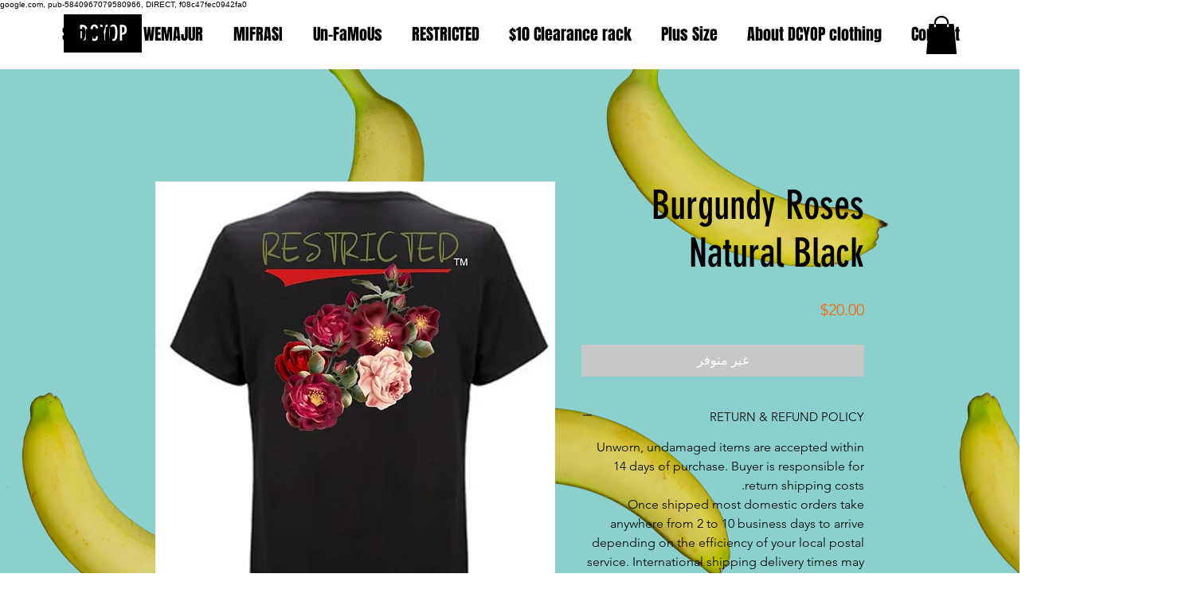

--- FILE ---
content_type: text/html; charset=utf-8
request_url: https://www.google.com/recaptcha/api2/aframe
body_size: 267
content:
<!DOCTYPE HTML><html><head><meta http-equiv="content-type" content="text/html; charset=UTF-8"></head><body><script nonce="aX81nRyEa8ORvzFpSEwH0Q">/** Anti-fraud and anti-abuse applications only. See google.com/recaptcha */ try{var clients={'sodar':'https://pagead2.googlesyndication.com/pagead/sodar?'};window.addEventListener("message",function(a){try{if(a.source===window.parent){var b=JSON.parse(a.data);var c=clients[b['id']];if(c){var d=document.createElement('img');d.src=c+b['params']+'&rc='+(localStorage.getItem("rc::a")?sessionStorage.getItem("rc::b"):"");window.document.body.appendChild(d);sessionStorage.setItem("rc::e",parseInt(sessionStorage.getItem("rc::e")||0)+1);localStorage.setItem("rc::h",'1768838655805');}}}catch(b){}});window.parent.postMessage("_grecaptcha_ready", "*");}catch(b){}</script></body></html>